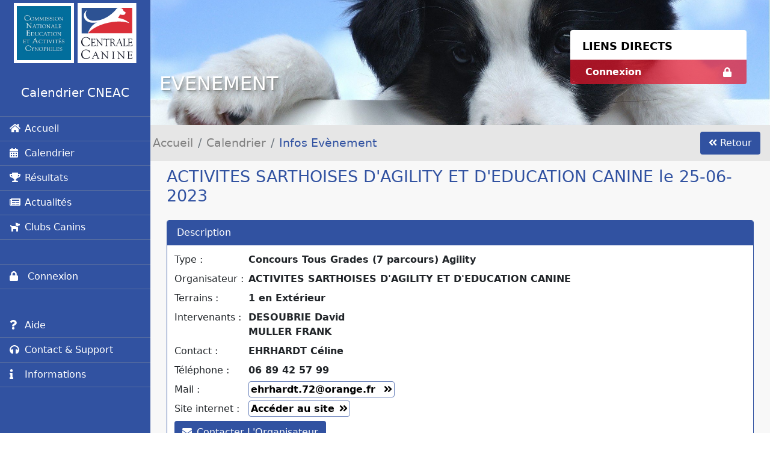

--- FILE ---
content_type: text/html; charset=UTF-8
request_url: http://sportscanins.fr/calendrier/concours_info.php?IdConcours=12393
body_size: 4712
content:

<!DOCTYPE html>
<html lang="fr">

<head>
    <meta charset="utf-8">
    <title>Calendrier CNEAC</title>
    <meta http-equiv="X-UA-Compatible" content="IE=edge">
	<meta http-equiv="pragma" content="no-cache" /> <!-- else css don't refresh -->
    <meta name="viewport" content="width=device-width, initial-scale=1.0, maximum-scale=1.0, user-scalable=no">
    <meta name="description" content="Calendrier évenement CNEAC et résultats">
    <meta name="author" content="Gaël Le Guerroué">
    <meta name="keywords" content="éducation canine, chiens, agility, hooper, dog dancing, cani-cross, attelage, cneac">
    <meta name="apple-mobile-web-app-capable" content="yes">
    <meta name="mobile-web-app-capable" content="yes">
    <meta name="apple-mobile-web-app-status-bar-style" content="white">
    <meta name="format-detection" content="telephone=no">
    <meta name="HandheldFriendly" content="true">
    <link rel="apple-touch-icon" href="scc.png">
    <link rel="apple-touch-startup-image" href="scc.png">
    <meta name="apple-mobile-web-app-title" content="Calendrier CNEAC">
    
    <link rel="shortcut icon" href="favicon.ico">
    <link rel="icon" href="favicon.ico" />
    <link rel="manifest" href="manifest.json">

    <link href="ProgescoHL/css/bootstrap.min.css" rel="stylesheet">
    <link href="ProgescoHL/css/all.min.css" rel="stylesheet">
    <link href="ProgescoHL/webfonts/Proxima.css" rel="stylesheet">
    
    <link href="ressources/jquery-confirm.min.css" rel="stylesheet">
    <link href="ProgescoHL/css/stylecneac.css" rel="stylesheet"> <!--modifier id pour forcer le rechargement des caches-->
    <link href="ProgescoHL/css/print.css" rel="stylesheet">

    <script src="clubs/svg.min.js"></script>
    <script src="clubs/svg.panzoom.js"></script>
    <script src="ProgescoHL/scripts/jquery.js"></script>
    <script src="ProgescoHL/scripts/all.min.js"></script>
    <script src="ProgescoHL/scripts/bootstrap.bundle.min.js"></script>
    <script src="ProgescoHL/scripts/sortable.min.js"></script>
    <script src="ProgescoHL/scripts/jquery-sortable.js"></script>
    <script src="ProgescoHL/scripts/jsPDF.js"></script>
    <script src="ProgescoHL/scripts/jsPDFTable.js" type="text/javascript"></script>

    <script src="ressources/jquery-confirm.min.js"></script>
    
    <script src="ProgescoHL/scripts/scriptcneac.js"></script>


</head>



<body >
    <script>
        document.addEventListener("DOMContentLoaded", function(event) {
            var scrollpos = 0;
            ;
            if (scrollpos) window.scrollTo({
                top: scrollpos,
                left: 0,
                behavior: 'auto'
            });
            console.log('scroolll');
        });
    </script>

    
    
        
    <div id="menu_gauche" class="border-right">
        <div class="">
            <ul class="menu_principal nav nav-dividers ">
                <li class="navbar-brand d-flex justify-content-evenly w-100">
                    <a href="index.php">
                        <span style="background-color: white;height: 100px;padding: 5px;display: inline-block;">
                            <img style="width: 90px;height: 90px;" src="ProgescoHL/ressources/cneac.jpg" />
                        </span>
                        <img src="ProgescoHL/ressources/logo-central.min.svg" />
                    </a>
                </li>
                <li class="navbar-brand border-bottom  text-center mt-4 pb-4 w-100">
                    <div>Calendrier CNEAC</div>
                </li>


                <li class="nav-item border-bottom  w-100 p_internet"> <a class="nav-link pl-4" href="index.php"><span><i class="fa fa-home me-2"></i></span>Accueil</a></li>
                <li class="nav-item border-bottom  w-100 p_internet"> <a class="nav-link pl-4" href="carte_calendrier.php"><span><i class="fa fa-calendar-alt mr-2"></i></span>Calendrier</a></li>
                <li class="nav-item border-bottom  w-100 p_internet"> <a class="nav-link pl-4" href="menu_resultats.php"><span><i class="fa fa-trophy mr-2"></i></span>Résultats</a></li>
                <li class="nav-item border-bottom  w-100 p_internet"> <a class="nav-link pl-4" href="actualites.php"><span><i class="fa fa-newspaper mr-2"></i></span>Actualités</a></li>
                <li class="nav-item border-bottom  w-100 p_internet"> <a class="nav-link pl-4" href="listeclubs.php"><span><i class="fa fa-dog mr-2"></i></span>Clubs Canins</a></li>
            </ul>

            <ul class="nav nav-dividers border-top">
          
                <li class="nav-item border-bottom  w-100 p_internet"> <a class="nav-link pl-4" href="mon_espace_cneac.php"><span><i class="fa fa-lock mr-2"></i></span> Connexion</a></li>
                                
                

            </ul>

            <ul class="nav ">
                <li class="nav-item border-bottom  w-100 p_internet"> <a class="nav-link pl-4" href="aide.php"><span><i class="fa fa-question mr-2"></i></span>Aide</a></li>
                <li class="nav-item border-bottom  w-100 p_internet"> <a class="nav-link pl-4" href="page_contactetsupport.php"><span><i class="fa fa-headphones mr-2"></i></span>Contact & Support</a></li>
                <li class="nav-item border-bottom  w-100 p_internet"> <a class="nav-link pl-4" href="informations.php"><span><i class="fa fa-info mr-2"></i></span>Informations</a></li>
            </ul>
        </div>
    </div>

    <div id="wrapper" class="container-fluid1 " style=" padding-top : 120px ">
        <div class="menu-mobile d-lg-none d-flex">
            <span id="bmenuprincipal" class="btn">
                <i class=" fa fa-bars" style="margin-top: 2px;"></i>
            </span>
            <div class="menu-mobile-logo d-inline-block">
                <img src="ProgescoHL/ressources/cneac.jpg" alt="Logo CNEAC">
                <img src="ProgescoHL/ressources/logo-central.min.svg" onerror=" this.onerror = null; this.src = 'ProgescoHL/ressources/scc.jpg'; " alt="Logo SCC">


            </div>
            <span id="buser" class="btn">
                <i class=" fa fa-user" style="margin-top: 2px;"></i>
            </span>

        </div>
        <div class="entete  d-none d-xl-block">
            <div class="fondentete">

            </div>
            <div class="entetedetail">
                <div class="row">
                    <div class="col-sm-12 col-md-8 col-lg-6 divtitre">
                        <h1 class="titrepage long-text-shadow">
                            Evenement                        </h1>

                    </div>
                    <div class="col-sm-12 col-md-4 offset-lg-2 offset-sm-0 d-none d-md-none d-lg-block">
                        <ul class="menu_droite me-4">
                            <li>
                                <h3>liens directs</h3>
                            </li>
                            <li>
                                <a id="monespacecneac" href="mon_espace_cneac.php" class="d-flex fw-bold"><span>Connexion</span> <i class="fa fa-lock ms-auto"></i></a>

                            </li>
                                                    </ul>
                    </div>
                </div>

            </div>
        </div>
                    <div id="breadcrumps">
            </div>
                <div class="contenu background-container">

            
            



<div class='container'>

    <h1 class='mb-4'>
        ACTIVITES SARTHOISES D'AGILITY ET D'EDUCATION CANINE le 25-06-2023            </h1>


    <div class="card cardbleu">
        <div class="card-header">
            Description
        </div>

        <div class="card-body">
            <table class="table table-borderless table-sm" width="100%" class="Tableau">

                <tr>
                    <td nowrap="nowrap" style="width: 1%;">Type :</td>
                    <td class="fw-bold">Concours Tous Grades (7 parcours) Agility</td>
                                    </tr>
                <tr>
                    <td nowrap="nowrap">Organisateur : </td>
                    <td class="fw-bold">ACTIVITES SARTHOISES D'AGILITY ET D'EDUCATION CANINE</td>
                </tr>
                <tr>
                    <td nowrap="nowrap">Terrains :</td>
                    <td class="fw-bold">1 en Extérieur</td>
                </tr>
                <tr>
                    <td nowrap="nowrap">Intervenants :</td>
                    <td class="fw-bold">
                                                                            DESOUBRIE David                            <!--()--><br>
                                                    MULLER FRANK                            <!--()--><br>
                                            </td>
                </tr>
                <tr>
                    <td nowrap="nowrap">Contact : </td>
                    <td class="fw-bold">EHRHARDT Céline</td>
                </tr>
                <tr>
                    <td nowrap="nowrap">T&eacute;l&eacute;phone : <br /></td>
                    <td class="fw-bold">06 89 42 57 99</td>
                </tr>
                <tr>
                    <td nowrap="nowrap">Mail :</td>
                    <td class="fw-bold">
                                                    <a class='lienbleu2' href="mailto:ehrhardt.72@orange.fr">
                                ehrhardt.72@orange.fr                            </a>
                                            </td>
                </tr>
                <tr>
                    <td nowrap="nowrap">Site internet :</td>
                    <td class="fw-bold">                            <a href="https://www.facebook.com/groups/asaec" target="_blank">
                                <span class='lienbleu2'> Accéder au site</span>
                            </a>
                                            </td>
                </tr>

                
                <tr>
                    <td colspan="2" nowrap="nowrap">
                        <a class="btn bleuscc" href="contacter_organisateur.php?IdConcours=12393"><i class='fa fa-envelope me-2'></i>Contacter L'Organisateur</a>
                    </td>

                </tr>

            </table>
        </div>
    </div>

    <div class='card cardbleu mt-4'>
        <div class="card-header">
            Informations
        </div>

        <div class="card-body">
            <TABLE class="table  table-borderless table-sm" width="100%">

                <TR>
                    <TD>
                        Pour venir au club tapez sur waze  "  asaec france  "<br />
Bar et Restauration sur place Saucisses frites Galettes et crêpes<br />
Repas samedi soir Paella (places limitées)<br />
<br />
Prévenir si vous venez en camping car, attention il faudra rapporter vos poubelles et verres non consommés au bar.<br />
tarif camping car sans électricité 3€ jour   , avec électricité 10€ jour (places limitées)<br />
attention ! <br />
une fois votre inscription validée , vous avez 8 jours pour régler <br />
aucun remboursement ne sera effectué à partir du 1er juin <br />
merci de votre compréhension                     </TD>
                </TR>
            </TABLE>
        </div>
    </div>


    <div class='card cardbleu mt-4'>
        <div class="card-header">
            Engagements
        </div>

        <div class="card-body">

            <TABLE width="100%" class="table table-borderless table-sm">

                <TR>
                    <TD>
                        
                            <div class='mb-3'> Montant de l'engagement : <span class='fw-bold mb-3'>16.00 € </span></div>                        <div>Modes de paiement acceptés :</div>
                        <div class='mb-3 fw-bold'>
                            <div>   - Carte Bancaire</div>                        </div>
                        <div class='mb-3'>
                              
  <div class="barreVide" title="">
    <div class="barreGrise" style=" visibility:visible "></div>
    <div class="barreVerte" style="clip:rect(0px, 0px, auto, 0px)"></div>
    <div class="barreRouge" style="clip:rect(0px, 0px, auto, 0px)"></div>
    <div class="barreTexte">101</div>
  </div>                            Les incriptions en ligne sont closes depuis le 25-06-2023                        </div>
                                                    <form method="post" action="engagements_concurrent_liste.php" style="display:inline-block">
                                <input type="hidden" name="IdConcours" value="12393" />
                                <input type="submit" value="Liste des concurrents" class="boutonMenu" />
                            </form>
                        
                    </TD>
                    </TD>
                </TR>
            </TABLE>
        </div>
    </div>



    <div class='card cardbleu mt-4'>
        <div class="card-header">
            Documents 
        </div>

        <div class="card-body">

            <TABLE width="100%" class="table table-borderless table-sm">

                <TR>
                    <TD>


                                                    <form class='mb-2' method="post" action="fichiers_joints/12393-FichierInvitation du .pdf" style="display:inline-block" target="_blank">
                                <button type="submit" class='btn bleuscc'><i class='fa fa-map'></i> Invitation</button>
                            </form>
                        
                                                    <form class='mb-2' method="post" action="fichiers_joints/12393-FichierInscrits du .pdf" style="display:inline-block" target="_blank">

                                <button type="submit" class='btn bleuscc'><i class='fa fa-edit'></i> Inscriptions</button>
                            </form>
                                                    <form class='mb-2' method="post" action="engagements_concurrent_liste.php" style="display:inline-block">
                                <input type="hidden" name="IdConcours" value="12393" />
                                <button type="submit" class='btn bleuscc'><i class='fa fa-list'></i> Liste des
                                    concurrents</button>
                            </form>
                        
                                                    <form class='mb-2' method="post" action="fichiers_joints/12393-FichierProgramme du .pdf" style="display:inline-block" target="_blank">

                                <button type="submit" class='btn bleuscc'><i class='fa fa-columns'></i> Programme</button>
                            </form>
                        
                        
                        
                                                    <form class='mb-2' method="get" action="preparer_dossards_imp.php" target="_blank" style="display:inline-block">
                                <input type="hidden" name="IdConcours" value="12393" />

                                <button type="submit" class='btn bleuscc'><i class='fa fa-sort-numeric-down'></i>
                                    Dossards</button>
                            </form>
                                                    <form class='mb-2' method="get" action="preparer_odp_imp_condense.php" target="_blank" style="display:inline-block">
                                <input type="hidden" name="IdConcours" value="12393" />

                                <button type="submit" class='btn bleuscc'><i class='fa fa-list-ol'></i> Ordres de
                                    passage</button>
                            </form>
                        

                        
                                                    <form class='mb-2' method="get" action="resultats_direct.php" style="display:inline-block">
                                <input type="hidden" name="IdConcours" value="12393" />

                                <button type="submit" class='btn bleuscc'><i class='fa fa-video'></i> Résultats en
                                    direct</button>
                            </form>
                        
                        
                    </td>
                </tr>
            </table>
        </div>
    </div>


    <div class='card cardbleu mt-4 mb-4'>
        <div class="card-header">
            Acc&egrave;s
        </div>

        <div class="card-body">

            <div class="card-body">

                <TABLE width="100%" class="table table-borderless table-sm">

                    <tr>
                        <td>

                            
                            <input type="button" value='Y aller !' class="mb-2" onclick="parent.open('http://maps.google.com/?daddr=0.000000,0.000000(ACTIVITES SARTHOISES D'AGILITY ET D'EDUCATION CANINE)');">

                            <div class="mb-2">
                                Adresse :
                                 16 route du Lude, 72220                                    ST OUEN EN BELIN                                                            </div>
                            <div class="mb-2">
                                Coordonnées GPS : 0.000000 , 0.000000                            </div>

                            <iframe width="100%" height="443" frameborder="0" scrolling="no" marginheight="0" marginwidth="0" src="https://maps.google.com/maps?width=100%25&amp;height=600&amp;hl=fr&amp;q=0.000000,0.000000&amp;t=&amp;z=17&amp;ie=UTF8&amp;iwloc=B&amp;output=embed"></iframe>

                            <!--
                            <iframe
                                frameborder="0" 
                                scrolling="no" 
                                marginheight="0" 
                                marginwidth="0"
                                width="100%" 
                                height="443" 
                                src="https://maps.google.com/maps
                            ?hl=fr
                            &q=0.000000 0.000000 
                            &ie=UTF8
                            &t=k
                            &z=18
                            &iwloc=B
                            &output=embed
                            ">
                            </iframe>
                            -->
                        </td>
                    </tr>
                </table>
            </div>
        </div>
    </div>
        </div>
        <div class="footer container-fluid mt-4">
            
                <div class="row">
                    <div class="col-sm-4 mb-2">
                        GT Informatique et Licences<br>
                        
                    </div>
                    <div class="col-sm-4">
                        <a href="nouscontacter.php" class="lienbleu2 lienblanc">Contacter le GTIL</a>
                    </div>
                </div>

           
        </div>
        <div class="partenaires container-fluid">
            <p>partenaires</p>
            <div class="d-flex  flex-wrap logopartenaires">
                <div>
                    <a href="http://activites-canines.com/" target="_blank">

                        <img src="ProgescoHL/ressources/cneac.jpg" alt=""></a>
                </div>
                <div>
                    <a href="https://www.centrale-canine.fr/" target="_blank">

                        <img src="ProgescoHL/ressources/logo-central.min.svg" alt=""></a>
                </div>
                <div>
                    <a href="http://www.fci.be/fr/" target="_blank">

                        <img src="ProgescoHL/ressources/fci.png" alt=""></a>
                </div>
            </div>
        </div>
        <div class="footersite background-container">
            <span>© Société Centrale Canine - CNEAC</span>
            <span class="float-right">GT Informatique & Licence</span>
        </div>
    </div>
    </div>

    <script>
        $('.titrepage').text("Evenement ");
        console.log("yes titre page");
        
        $('#breadcrumps').html(" <div class='d-flex align-items-center h-100'><nav aria-label='breadcrumb'><ol class='breadcrumb ms-1'><li class='breadcrumb-item'><a href='index.php'>Accueil</a></li><li class='breadcrumb-item'><a href='calendrier.php'>Calendrier</a></li><li class='breadcrumb-item active' aria-current='page'>Infos Evènement</li>   </ol></nav><a id='btnbcreturn'  class='btn nooverlay bleuscc ms-auto me-1  me-md-3' onclick='(function(e){history.back();e.stopPropagation();})(arguments[0])'><i class='fa fa-angle-double-left'></i> <span class='ml-2'> Retour</span></a></div> ");
    </script>
</body>

</html>



--- FILE ---
content_type: text/css
request_url: http://sportscanins.fr/calendrier/ProgescoHL/css/stylecneac.css
body_size: 29429
content:
*,
*::before,
*::after {
    box-sizing: border-box;
}

input[type="button"],
input[type="submit"] {
    -webkit-appearance: none;
    -moz-appearance: none;
    appearance: none;
    border-radius: 0;
}

html {
    /* font-family: sans-serif;*/
    line-height: 1.15;
    -webkit-text-size-adjust: 100%;
    -webkit-tap-highlight-color: rgba(0, 0, 0, 0);
    /*overscroll-behavior: none; */
    width: 100%;
    overflow: auto;
}

body {
    margin: 0;
    /*font-family: "ProximaNovaRegular";*/
    font-size: 1rem;
    font-weight: 400;
    line-height: 1.5;
    color: #242425;
    background-color: white;
    margin: 0;
    padding: 0;
    overflow-x: hidden;
    width: 100%;
    height: 100%;
    overflow: auto;
}


/* permet d'utiliser hide et show de jquery !!! */

.d-flex[style*="display:none"],
.d-flex[style*="display: none"] {
    display: none !important;
}

a {
    text-decoration: none;
    color: black;
}

a:hover {
    text-decoration: none;
}

select:required:invalid {
    color: gray;
}

option[value=""][disabled] {
    display: none;
}

option {
    color: black;
}

.inputfile {
    width: 0.1px;
    height: 0.1px;
    opacity: 0;
    overflow: hidden;
    position: absolute;
    z-index: -1;
}

.inputfile+label * {
    pointer-events: none;
}

#breadcrumps {
    z-index: 1;
    box-sizing: border-box;
    position: relative;
    background-color: rgba(230, 230, 230, 1);
    overflow: hidden;
    margin: 0;
    transition: margin 200ms ease;
    -o-transition: margin 200ms ease;
    -ms-transition: margin 200ms ease;
    -moz-transition: margin 200ms ease;
    -webkit-transition: margin 200ms ease;
    height: 60px;
}

#btnbcreturn {
    max-height: 38px;
    min-width: 100px;
}

#breadcrumps .breadcrumb {
    background-color: inherit;
    margin: 0;
    font-size: 1.2rem;
    max-height: 60px;
}

#breadcrumps .breadcrumb-item a {
    color: gray;
}

#breadcrumps .breadcrumb-item a:hover,
#breadcrumps .breadcrumb-item a:active {
    color: rgba(229, 21, 43, 1);
}

.breadcrumb-item.active {
    color: rgba(49, 82, 161, 1);
}

.btncollapse .fa-chevron-down {
    transition: 0.3s transform ease-in-out;
}

.btncollapse.collapsed .fa-chevron-down {
    transform: rotate(90deg);
}

.navbar-collapse.in {
    display: block !important;
}

.lienbleu {
    color: rgba(49, 82, 161, 1);
    text-decoration: none;
    font-weight: bold;
    transition: color 200ms ease;
    -o-transition: color 200ms ease;
    -ms-transition: color 200ms ease;
    -moz-transition: color 200ms ease;
    -webkit-transition: color 200ms ease;
    cursor: pointer;
}

.lienbleu:hover {
    text-decoration: none;
    color: rgba(229, 21, 43, 1);
}

.lienbleu2 {
    background-color: transparent;
    border: 1px solid rgba(49, 82, 161, 0.7);
    color: black;
    text-decoration: none;
    padding: 3px;
    border-radius: 4px;
    transition: background-color 200ms ease;
    -o-transition: background-color 200ms ease;
    -ms-transition: background-color 200ms ease;
    -moz-transition: background-color 200ms ease;
    -webkit-transition: background-color 200ms ease;
}

.lienblanc {
    background-color: transparent;
    border: 1px solid white;
    color: white;
}

.lienbleu2:hover {
    text-decoration: none;
    background-color: rgba(229, 21, 43, 1);
    color: white;
    border-color: rgba(229, 21, 43, 1);
}

.lienbleu2 span {
    margin-right: 0rem;
}

@keyframes movelinkicone {
    0% {
        margin-right: 0rem;
    }
    50% {
        margin-right: 0.2rem;
    }
    100% {
        margin-right: 0rem;
    }
}

.fs-7 {
    font-size: 0.8rem;
}

.lienbleu2:hover span {
    margin-right: 0;
    -moz-animation-duration: 0.5s;
    -webkit-animation-duration: 0.5s;
    animation-duration: 0.5s;
    animation-name: movelinkicone;
}

input[type="button"],
input[type="submit"] {
    background-color: rgba(49, 82, 161, 1);
    color: white;
    transition: background-color 200ms ease;
    -o-transition: background-color 200ms ease;
    -ms-transition: background-color 200ms ease;
    -moz-transition: background-color 200ms ease;
    -webkit-transition: background-color 200ms ease;
    display: inline-block;
    font-weight: 400;
    text-align: center;
    /*vertical-align: middle;*/
    -webkit-user-select: none;
    -moz-user-select: none;
    -ms-user-select: none;
    user-select: none;
    -webkit-appearance: none !important;
    -moz-appearance: none !important;
    appearance: none !important;
    border: 1px solid transparent;
    padding: 0.375rem 0.75rem;
    line-height: 1.5;
    border-radius: 0.25rem;
    transition: color 0.15s ease-in-out, background-color 0.15s ease-in-out, border-color 0.15s ease-in-out, box-shadow 0.15s ease-in-out;
}

input[type="button"]:disabled,
input[type="submit"]:disabled {
    pointer-events: none;
    color: #A6A6A6!important;
}

input[type="button"]:hover,
input[type="submit"]:hover {
    color: white;
    background-color: rgba(229, 21, 43, 1);
    border-color: rgba(229, 21, 43, 1);
}

input[type="button"]:focus,
input[type="submit"]:focus {
    outline: none;
    transform: scale(1.05);
}

.mt-6 {
    margin-top: 6rem !important;
}

.bleuscc {
    background-color: rgba(49, 82, 161, 1);
    color: white;
}

.selectifscc {
    background-color: rgb(7, 29, 80);
    color: white;
}

.blancscc {
    background-color: white;
}

.vert {
    background-color: #32cd32;
    color: white;
}

.fontbleuscc {
    color: rgba(49, 82, 161, 1);
}

.fontrougescc {
    color: rgba(229, 21, 43, 1);
}

.fontverte {
    color: #32cd32;
}

.fontjaune {
    color: #fbff2a!important;
}

.btn {
    transition: background-color 200ms ease;
    -o-transition: background-color 200ms ease;
    -ms-transition: background-color 200ms ease;
    -moz-transition: background-color 200ms ease;
    -webkit-transition: background-color 200ms ease;
}

.btn.bleuscc {
    color: white;
}

.btn.bleuscc:hover {
    color: white;
    background-color: rgba(229, 21, 43, 1);
}

.btn.bleuscc:focus {
    border: none !important;
}

.btn-outline-bleuscc {
    color: rgba(49, 82, 161, 1);
    border-color: rgba(49, 82, 161, 1);
    border-top: 1px solid rgba(49, 82, 161, 1)!important;
}

.btn-outline-bleuscc.active {
    color: rgba(229, 21, 43, 1);
    border-color: rgba(49, 82, 161, 1);
    font-weight: bold;
}

.btn-outline-bleuscc:hover {
    color: white;
    background-color: rgba(229, 21, 43, 1);
}

#btnMotDePasse {
    line-height: 1rem;
    margin-bottom: 0;
    height: 2.5rem;
}

.rougescc {
    background-color: rgba(229, 21, 43, 1);
    color: white;
}

.accordion-button {
    padding: 0.5rem 0.6rem;
}

#menu_gauche {
    display: block;
    width: 250px;
    position: fixed;
    top: 0;
    bottom: 0;
    left: 0;
    z-index: 1;
    padding: 0;
    overflow: scroll;
    background-color: rgba(49, 82, 161, 1);
    color: white;
}

.menu_principal img {
    height: 100px;
    max-height: 100px;
}

#menu_gauche .navbar-brand {
    margin-right: 0;
}

#menu_gauche .nav-item,
#menu_gauche .navbar-brand,
#menu_gauche .nav.nav-dividers {
    border-color: rgb(91, 112, 160) !important;
}

#menu_gauche .nav-item a span {
    width: 25px;
    display: inline-block;
}

#menu_gauche .nav-item a {
    color: white;
    text-decoration: none;
    background-color: transparent;
}

#menu_gauche .nav .nav-item:hover {
    background-color: rgba(229, 21, 43, 1);
}

#menu_gauche .nav.nav-dividers {
    margin-bottom: 40px;
}

#wrapper {
    position: relative;
    z-index: 1;
    overflow-x: hidden;
    padding-top: 60px;
    transition: padding 200ms ease;
    -o-transition: padding 200ms ease;
    -ms-transition: padding 200ms ease;
    -moz-transition: padding 200ms ease;
    -webkit-transition: padding 200ms ease;
    left: 0;
    height: 100%;
    background-color: white;
    /*overscroll-behavior: none;*/
}

#bmenuprincipal,
#buser {
    color: white;
    font-size: 35px;
    line-height: 35px;
    font-weight: bold;
    padding: 5px;
    margin: 5px;
    cursor: pointer;
}

@media (hover: hover) {
    #bmenuprincipal:hover {
        background-color: rgba(229, 21, 43, 1);
    }
}

.justify-content-evenly {
    justify-content: space-evenly;
}

.menu-mobile {
    display: block;
    background-color: rgba(49, 82, 161, 1);
    color: white;
    z-index: 1;
    position: fixed;
    top: 0;
    left: 0;
    padding: 0;
    height: 60px;
    width: 100%;
    transition: top 200ms ease;
    -o-transition: top 200ms ease;
    -ms-transition: top 200ms ease;
    -moz-transition: top 200ms ease;
    -webkit-transition: top 200ms ease;
}

.menu-mobile-logo {
    position: relative;
    width: 120px;
    margin: 0 auto;
    height: 60px;
    padding: 5px;
    text-align: center;
}

.menu-mobile img {
    height: 100%;
}

.background-container {
    position: relative;
    width: 100%;
    margin-left: 0;
    margin-right: 0;
    padding-left: 0;
    padding-right: 0;
    padding-top: 10px;
    padding-bottom: 0px;
    box-sizing: border-box;
}

.entete {
    min-height: 200px;
    width: 100%;
    margin: 0;
    padding: 20px 15px 30px;
    padding-bottom: 10px;
    /*60 */
    padding-top: 10px;
    position: relative;
    box-sizing: border-box;
    background-color: white;
}

.entetedetail {
    position: relative;
    margin-left: auto;
    margin-right: auto;
    transition: width 200ms;
    -o-transition: width 200ms;
    -ms-transition: width 200ms;
    -moz-transition: width 200ms;
    -webkit-transition: width 200ms;
    max-width: 1587px;
}

.divtitre {
    margin-bottom: 20px;
}

.titrepage {
    margin-top: 70px;
    font-size: 32px;
    font-size: 2rem;
    margin-bottom: 20px;
    text-transform: uppercase;
    color: white;
}

.fondentete {
    z-index: 0;
    position: absolute;
    top: 0;
    left: 0;
    right: 0;
    bottom: 0;
    width: 100%;
    height: 100%;
    background: no-repeat center/100% url(../ressources/fondentette.jpg);
}

.long-text-shadow {
    text-shadow: 1px 1px 1px rgba(24, 23, 12, 0.2), 3px 3px 3px rgba(24, 23, 12, 0.16), 5px 5px 5px rgba(24, 23, 12, 0.12), 7px 7px 7px rgba(24, 23, 12, 0.08), 9px 9px 9px rgba(24, 23, 12, 0.04), 11px 11px 11px rgba(24, 23, 12, 0.02) !important;
}

ul.menu_droite {
    list-style: none;
    margin: 0 0 20px;
    padding: 0;
    border-radius: 4px;
    overflow: hidden;
}

ul.menu_droite li {
    margin: 0;
    padding: 0;
}

ul.menu_droite li:first-child {
    background-color: #fff;
    padding: 0;
}

ul.menu_droite li:first-child h3 {
    padding: 16px 20px 12px;
    margin: 0;
    color: black;
    text-transform: uppercase;
    font-weight: 600;
    font-size: 18px;
}

ul.menu_droite li a {
    display: block;
    position: relative;
    width: 100%;
    background-color: rgba(229, 21, 43, 0.7);
    padding: 12px 25px;
    color: #fff;
    border-top: 1px solid rgba(255, 255, 255, 0.4);
    font-size: 16px;
    font-size: 1rem;
    line-height: 1rem;
    font-weight: 100;
    transition: background-color 200ms ease;
    -o-transition: background-color 200ms ease;
    -ms-transition: background-color 200ms ease;
    -moz-transition: background-color 200ms ease;
    -webkit-transition: background-color 200ms ease;
}

ul.menu_droite li a:hover {
    background-color: rgba(49, 82, 161, 1);
    color: white;
    text-decoration: none;
}

.contenu {
    background-color: #f8f8f8;
    min-height: 400px;
    padding-left: 15px;
    padding-right: 15px;
}

.footer {
    padding-top: 50px;
    padding-bottom: 40px;
    color: white;
    background-color: rgb(40, 77, 165);
}

.partenaires {
    background-color: rgb(23, 57, 134);
    padding-top: 30px;
    color: white;
    padding-bottom: 40px;
}

.footersite {
    background-color: rgb(40, 77, 165);
    font-size: 12px;
    color: white;
    padding-bottom: 5px;
    padding-top: 5px;
}

.tuile {
    position: relative;
    margin-top: 20px;
    transition: all 300ms;
    -o-transition: all 300ms;
    -ms-transition: all 300ms;
    -moz-transition: all 300ms;
    -webkit-transition: all 300ms;
    padding: 0;
    min-height: 50px;
    max-height: 250px;
    height: 100%;
}

.tuile a,
.tuile form {
    position: relative;
    height: 100%;
    width: calc(100%-30px);
    padding: 0;
    margin: 0 10px 0 10px;
    background-color: white;
    border-radius: 8px;
    box-shadow: 0 6px 15px -3px rgba(0, 0, 0, 0.51);
    overflow: hidden;
    transition: background-color 0.5s ease;
    -o-transition: background-color 0.5s ease;
    -ms-transition: background-color 0.5s ease;
    -moz-transition: background-color 0.5s ease;
    -webkit-transition: background-color 0.5s ease;
    color: rgba(49, 82, 161, 1);
    word-break: break-word;
}

.tuile h2,
.tuile h3 {
    font-weight: bold;
    padding: 10px;
    font-size: 1.5rem;
    line-height: 1.2;
}

.tuile .btntuile {
    font-size: 2.5rem;
    line-height: 2.5rem;
    margin-bottom: 15px;
}

.tuile a:hover,
.tuile form:hover {
    background-color: rgba(49, 82, 161, 1);
    color: white;
    text-decoration: none;
}

.tuile a:hover .btntuile,
.tuile form:hover .btntuile {
    background-color: rgba(229, 21, 43, 1);
    border-color: rgba(229, 21, 43, 1);
    animation-duration: 0.5s;
    animation-name: moverightleft;
}

@keyframes moverightleft {
    0% {
        margin-left: 0;
    }
    50% {
        margin-left: 20px;
    }
    100% {
        margin-left: 0;
    }
}

.btntuile {
    width: 4rem;
    height: 4rem;
    padding: 0;
    border-radius: 1000px !important;
    -o-border-radius: 1000px !important;
    -ms-border-radius: 1000px !important;
    -moz-border-radius: 1000px !important;
    -webkit-border-radius: 1000px !important;
    background-color: rgba(49, 82, 161, 1);
    border-color: rgba(49, 82, 161, 1);
    border-style: solid;
    color: white;
    font-weight: bold;
    margin-top: auto;
}

.ribbon {
    z-index: 20;
    position: absolute;
    /* 1 */
    bottom: 0;
    /* 1 */
    left: 0;
    /* 1 */
    padding: 0 2em;
    /* 2 */
    text-align: center;
    /* 3 */
    transform: translateY(100%) rotate(90deg) translateX(-70.71067811865476%) rotate(-45deg);
    /* 4 */
    transform-origin: top left;
    /* 4 */
    background-color: rgba(49, 82, 161, 1);
    color: white;
    box-shadow: 0 0 4px rgba(0, 0, 0, 0.5);
}

.tuile form:hover .ribbon {
    background-color: rgba(229, 21, 43, 1);
    color: white;
}

.ribbon.disabled,
.tuile form:hover .ribbon.disabled {
    background-color: grey;
    color: black;
}

.nav-pills .nav-link {
    border: 1px solid rgba(49, 82, 161, 1);
    padding: 3px 10px;
    margin: 2px;
    text-align: center;
}

.nav-pills .nav-link.active {
    background-color: rgba(49, 82, 161, 1);
    border-color: rgba(49, 82, 161, 1);
    color: white;
}

#onglets .nav-item {
    max-width: 135px;
}

#onglets .nav-link {
    min-height: 57px;
}

.logopartenaires img {
    height: 77px;
    max-width: 100%;
    vertical-align: middle;
    border: 0;
    margin: 5px 10px;
}

#pageconstruction {
    margin-left: auto;
    margin-right: auto;
    width: 80%;
    font-size: 25vmin;
    color: rgba(229, 21, 43, 1);
}

#canvas_france,
#carte_france {
    position: relative;
    display: block;
    padding: 1px;
    margin-left: auto;
    margin-right: auto;
    border: 1px solid #ddd;
}

#lcidepartement {
    width: 100px;
    flex-grow: 0;
}

#numdep,
#territoriale {
    position: absolute;
    top: 10px;
    left: 10px;
    background-color: rgba(229, 21, 43, 0.5);
    padding: 5px;
}

svg {
    overflow: hidden;
}

#tableclubs tr:hover {
    background-color: rgba(229, 21, 43, 0.8);
    color: white;
}

.cardbleu .card-header {
    background-color: rgba(49, 82, 161, 1);
    /*   #eef0f7;*/
    color: white;
    border-color: rgba(49, 82, 161, 1);
}

.cardbleu .card-body {
    padding: 0.5rem;
}

.cardbleu .table {
    margin-bottom: 0;
}

.cardbleu {
    border-color: rgba(49, 82, 161, 1);
}

.btn-group>.btn-group:not(:first-child)>.btn,
.btn-group>.btn:not(:first-child):not(.dropdown-toggle1) {
    border-left: 1px solid white;
}

.btn-group-vertical>.btn-group-vertical:not(:first-child)>.btn,
.btn-group-vertical>.btn:not(:first-child):not(.dropdown-toggle) {
    border-top: 1px solid white;
}

.filtre label {
    border-color: white !important;
}

.btn-check:active+.bleuscc,
.btn-check:checked+.bleuscc {
    color: #fff;
    background-color: rgba(229, 21, 43, 1);
    border-color: rgba(229, 21, 43, 1);
}

.card-header-tabs {
    background-color: rgba(49, 82, 161, 0.1);
}

.imgperf {
    color: rgba(229, 21, 43, 1);
    font-size: 20px;
}

#overlay {
    position: fixed;
    top: 0;
    left: 0;
    width: 100vw;
    height: 100vh;
    opacity: 0.8;
    background: grey;
    z-index: 5000;
}

#overlay svg {
    font-size: 15vmax;
    width: 15vmax;
    height: 15vmax;
    position: absolute;
    left: calc(50% - 7.5vmax);
    top: calc(50% - 7.5vmax);
    color: rgba(229, 21, 43, 1);
    animation-name: spin;
    animation-duration: 1000ms;
    animation-direction: alternate;
    animation-iteration-count: infinite;
    animation-timing-function: linear;
}

.P2_BCategorieSelect,
.P7_BCategorieSelect {
    width: 64px;
}

@keyframes spin {
    from {
        transform: scale(1);
    }
    to {
        transform: scale(1.5);
    }
}

#imgoverlay {
    height: 200px;
    top: 50%;
    left: 50%;
    position: fixed;
    margin-left: -200px;
    margin-top: -100px;
}

.menumove form {
    border: 5px dashed blue;
}

.menughost form {
    border: 5px dashed rgba(229, 21, 43, 1);
}

.menudrag form {
    border: 5px dashed green;
}


/************** css ancienne version *******************************/

h1 {
    text-align: left;
    margin: 0px;
    padding: 0px;
    color: rgba(49, 82, 161, 1);
    font-size: 1.7em;
}

h2 {
    font-size: 1.5rem;
    padding: 5px;
}

h3 {
    font-size: 1.2rem;
}

h4 {
    font-size: 1rem;
}

td {
    padding-right: 5px;
    padding-left: 5px;
    padding-top: 1px;
    padding-bottom: 1px;
    border-top-style: none;
    border-right-style: none;
    border-bottom-style: none;
    border-left-style: none;
}

.center {
    text-align: center;
}

.centerline {
    text-align: center;
    display: flex;
    flex-direction: column;
    align-items: center;
}

.Tableau {
    background-color: #eef2f7 !important;
    border: 1 !important;
    border-top-width: 0px !important;
    border-right-width: 0px !important;
    border-bottom-width: 0px !important;
    border-left-width: 0px !important;
    font-size: 0.9rem !important;
}

.general input {
    padding: 1px 6px;
}

.Ligne_de_titre {
    background-color: #d0dcea !important;
    color: #014d87 !important;
    padding-top: 7px !important;
    padding-bottom: 7px !important;
    padding-right: 10px !important;
    padding-left: 10px !important;
}

.Ligne_de_tableau {
    padding: 10px !important;
}

.Ligne_de_detail {
    font-size: 10px;
    font-style: italic;
    background-color: rgba(49, 82, 161, 1);
    color: white;
}

.fonce {
    background-color: #dae3ee;
}

.selectionne {
    color: rgba(229, 21, 43, 1);
    font-weight: bolder;
    text-decoration: none;
}


/**** InfoBulle ********************************************************/

span.info {
    position: relative;
    cursor: pointer;
    /* pour faire fonctionner :hover sur le tactile iOS */
}

span.bulle {
    cursor: pointer;
    /* pour faire fonctionner :hover sur le tactile iOS */
    display: none;
    position: absolute;
    margin-top: 5px;
    right: -15px;
    z-index: 99;
    background: #ffffff;
    /*-webkit-border-radius: 10px;
	-moz-border-radius: 10px;
	border-radius: 10px;*/
    padding: 10px;
    white-space: nowrap;
    text-align: left;
    border: solid 1px #333;
}

/* fleche */

span.bulle:after {
    content: "";
    text-align: right;
    position: absolute;
    top: -10px;
    right: 50px;
    width: 0;
    height: 0;
    border-bottom: 10px solid #fff;
    border-left: 10px solid transparent;
    border-right: 10px solid transparent;
}

/* zone invisible autour de la fleche pour ne pas perdre le focus de la souris entre le lien et la bulle */

span.bulle:before {
    content: "";
    position: absolute;
    top: -20px;
    left: 0px;
    width: 100%;
    height: 20px;
    /*background: red;*/
}

/* affichage de la bulle */

span.info:hover span.bulle,
span.bulle:hover {
    display: block;
}

/***********************  Barre de remplissage concours ********************************/

.dropdownvs {
    height: auto;
    max-height: 200px;
    overflow-x: hidden;
}

.barreVide {
    width: 50px;
    height: 15px;
    padding: 1px;
    border-radius: 7px;
    text-align: left;
    display: inline-block;
}

.barreRouge {
    position: absolute;
    border-radius: 7px;
    width: 50px;
    height: 15px;
    /*background-color: #FD321C;*/
    background-color: #ff9218;
}

.barreVerte {
    position: absolute;
    border-radius: 7px;
    width: 50px;
    height: 15px;
    background-color: #50b332;
}

.barreGrise {
    position: absolute;
    border-radius: 7px;
    width: 50px;
    height: 15px;
    background-color: #c8c8c8;
    visibility: hidden;
}

.barreTexte {
    position: absolute;
    width: 50px;
    height: 15px;
    z-index: 10;
    text-align: center;
    font-size: 11px;
    font-weight: bold;
    color: #ffffff;
}


/**** FIN InfoBulle ********************************************************/

.iconer {
    background: #ed001e;
    position: relative;
    display: block;
    width: 80px;
    height: 50px;
    line-height: 50px;
    text-align: center;
    /*border-radius: 50%;*/
    color: white;
    font-size: 18px;
    font-weight: normal;
    transition: 0.5s;
}

.iconer:hover {
    transform: scale(1.2, 1.2);
    transition: 0.5s;
    box-shadow: 0px 0px 10px black;
}

.iconev {
    background: #44a901;
    position: relative;
    display: block;
    width: 80px;
    height: 50px;
    line-height: 50px;
    text-align: center;
    /*border-radius: 50%;*/
    color: white;
    font-size: 18px;
    font-weight: normal;
    transition: 0.5s;
}

.iconev:hover {
    transform: scale(1.2, 1.2);
    transition: 0.5s;
    box-shadow: 0px 0px 10px black;
}

.iconeo {
    background: #ffcc00;
    position: relative;
    display: block;
    width: 80px;
    height: 50px;
    line-height: 50px;
    text-align: center;
    /*border-radius: 50%;*/
    color: white;
    font-size: 18px;
    font-weight: normal;
    transition: 0.5s;
}

.iconeo:hover {
    transform: scale(1.2, 1.2);
    transition: 0.5s;
    box-shadow: 0px 0px 10px black;
}

#tablecalendrier {
    border-collapse: separate;
    border-spacing: 0 5px;
}

#tablecalendrier td,
#tablecalendrier th {
    padding: 0.2rem;
}

#bcalendriertoutvalider input {
    font-size: 0.8rem;
}

.dropdown-menu .dropdown-item:hover {
    background-color: rgba(229, 21, 43, 1);
    color: white;
    transition: 0.2s;
}


/************************ media query *********************************/

@media (min-width: 576px) {}


/* Medium devices (tablets, 768px and up)*/

@media (min-width: 768px) {}


/* Large devices (desktops, 992px and up)*/

@media (min-width: 992px) {
    #menu_gauche {
        width: 250px;
        position: fixed;
        top: 0;
        bottom: 0;
        left: 0;
        z-index: 1000;
        display: block;
        overflow: hidden;
        background-color: rgba(49, 82, 161, 1);
        color: white;
    }
    #wrapper {
        padding-top: 0 !important;
        padding-left: 250px;
        width: 100%;
        transition: padding 200ms ease;
        -o-transition: padding 200ms ease;
        -ms-transition: padding 200ms ease;
        -moz-transition: padding 200ms ease;
        -webkit-transition: padding 200ms ease;
        z-index: 1;
    }
    .entete {
        padding-top: 50px;
        color: black;
    }
}


/* Extra large devices (large desktops, 1200px and up)*/

@media (min-width: 1200px) {
    .tuile {
        min-height: 175px;
    }
}

@media (min-width: 1400px) {}

@media (max-width: 575.98px) {
    #breadcrumps {
        max-height: 50px;
    }
    #breadcrumps .breadcrumb {
        background-color: inherit;
        margin: 0;
        font-size: 0.9rem;
        max-height: 50px;
    }
    .btn {
        font-size: 0.8rem;
    }
    .footer {
        padding-top: 20px!important;
        padding-bottom: 20px;
    }
    .tuile h2,
    .tuile h3 {
        font-weight: bold;
        padding: 10px;
        font-size: 1.2rem;
        line-height: 1.1;
    }
    .contenu {
        padding-left: 3px;
        padding-right: 3px;
    }
    body {
        font-size: 0.9rem;
    }
    #onglets .nav-link {
        padding: 2px 2px;
        font-size: 0.7rem !important;
        max-width: 90px;
        line-height: 1;
    }
    #onglets .nav-link {
        min-height: 35px !important;
    }
    .Tableau {
        font-size: 2.3vw !important;
    }
    .iconer,
    .iconeo,
    .iconev {
        width: 40px;
        height: 40px;
        line-height: 40px;
        font-size: 12px;
    }
    td {
        padding: 1px;
    }
    .Ligne_de_titre {
        padding: 1px;
    }
}


/* Small devices (landscape phones, less than 768px) */

@media (max-width: 767.98px) {
    .footer {
        padding-top: 60px;
    }
}


/* Medium devices (tablets, less than 992px) */

@media (max-width: 991.98px) {
    #menu_gauche {
        display: none;
    }
    #breadcrumps {
        position: fixed;
        left: 0;
        top: 60px;
        margin: 0;
        display: block;
        height: 60px;
        width: 100%;
    }
    .general {
        font-size: 12px;
    }
    span.bulle {
        right: -20px;
    }
    /* fleche */
    span.bulle:after {
        right: 10px;
    }
}


/* Large devices (desktops, less than 1200px) */

@media (max-width: 1199.98px) {}


/* X-Large devices (large desktops, less than 1400px)*/

@media (max-width: 1399.98px) {}

.option {
    color: #999;
}

#Table_edition_concours .option td {
    color: #333;
    font-style: italic;
    vertical-align: middle;
}


/* Page saisie des baremes de prix (CTR, CNEAC)*/

.table_bareme_prix {
    width: 100%;
    text-align: center;
}

.table_bareme_prix .categorie {
    width: 100px;
}

.table_bareme_prix .libelle {
    width: 100%;
}

.table_bareme_prix .montant {
    width: 80px;
}


/* Page saisie des r�sultat attelage*/

.saisieResultats th {
    text-align: center;
}

.saisieResultats input {
    font-size: 26px;
    margin: 2px;
}

.saisieResultats div {
    display: flex;
}

.saisieResultats div div {
    display: inline-flex;
    align-items: center;
}

.table_general {
    border: 1px solid rgba(49, 82, 161, 1);
    width: 100%;
    text-align: center;
}

.table_general th,
.table_general td {
    border-left: 1px solid rgba(49, 82, 161, 1);
}

.table_general th {
    border-bottom: 1px solid rgba(49, 82, 161, 1);
    border-top: 1px solid rgba(49, 82, 161, 1);
}

.table_sans_bordure {
    border: 0px;
    width: 100%;
    text-align: center;
}

.table_sans_bordure .left {
    text-align: left;
}

.table_sans_bordure .right {
    text-align: right;
}

.table_centree {
    border: 1px solid rgba(49, 82, 161, 1);
    margin: auto;
}

.alarm {
    color: red;
}
.salmon {
    color: lightsalmon;
}

.alarm ul {
    text-align: left;
}

.success {
    color: green;
}

.warning {
    color: orange;
}

/*Pages performances : mise en �vidence qualificatifs (passage niveau sup, selection gpf, ...*/

.tuilequalif {
    color: white;
    height: 25px;
    width: 40px;
    border-radius: 5px;
    line-height: 25px;
    text-align: center;
}


/*Pages performances : crit�res ok pour qualificatifs (passage niveau sup, selection gpf, ...)*/

.tuilequalifoui {
    background-color: #33cc00;
}


/*Pages performances : crit�res ko pour qualificatifs (passage niveau sup, selection gpf, ...)*/

.tuilequalifnon {
    background-color: #ff3333;
}

input:invalid {
  border: 2px dashed red;
}

input:valid {
  border: 1px solid black;
}

--- FILE ---
content_type: text/javascript
request_url: http://sportscanins.fr/calendrier/ProgescoHL/scripts/jquery-sortable.js
body_size: 1813
content:
(function (factory) {
	"use strict";
	var sortable,
		jq,
		_this = this
	;

	if (typeof define === "function" && define.amd) {
		try {
			define(["sortablejs", "jquery"], function(Sortable, $) {
				sortable = Sortable;
				jq = $;
				checkErrors();
				factory(Sortable, $);
			});
		} catch(err) {
			checkErrors();
		}
		return;
	} else if (typeof exports === 'object') {
		try {
			sortable = require('sortablejs');
			jq = require('jquery');
		} catch(err) { }
	}

	if (typeof jQuery === 'function' || typeof $ === 'function') {
		jq = jQuery || $;
	}

	if (typeof Sortable !== 'undefined') {
		sortable = Sortable;
	}

	function checkErrors() {
		if (!jq) {
			throw new Error('jQuery is required for jquery-sortablejs');
		}

		if (!sortable) {
			throw new Error('SortableJS is required for jquery-sortablejs (https://github.com/SortableJS/Sortable)');
		}
	}
	checkErrors();
	factory(sortable, jq);
})(function (Sortable, $) {
	"use strict";

	$.fn.sortable = function (options) {
		var retVal,
			args = arguments;

		this.each(function () {
			var $el = $(this),
				sortable = $el.data('sortable');

			if (!sortable && (options instanceof Object || !options)) {
				sortable = new Sortable(this, options);
				$el.data('sortable', sortable);
			} else if (sortable) {
				if (options === 'destroy') {
					sortable.destroy();
					$el.removeData('sortable');
				} else if (options === 'widget') {
					retVal = sortable;
				} else if (typeof sortable[options] === 'function') {
					retVal = sortable[options].apply(sortable, [].slice.call(args, 1));
				} else if (options in sortable.options) {
					retVal = sortable.option.apply(sortable, args);
				}
			}
		});

		return (retVal === void 0) ? this : retVal;
	};
});

--- FILE ---
content_type: image/svg+xml
request_url: http://sportscanins.fr/calendrier/ProgescoHL/ressources/logo-central.min.svg
body_size: 6849
content:
<svg id="svg-central-logo" xmlns="http://www.w3.org/2000/svg" viewBox="0 0 112 114"><style>.st0{fill:#fff}.st1{fill:#171a29}.st2{fill:#da2f39}.st3{fill:#2d5293}</style><title>Centrale Canine</title><desc>Centrale Canine Logo.</desc><g id="logo" transform="translate(95)"><path id="Rectangle" class="st0" d="M-95 0H17v114H-95z"/><path id="Fill-1" class="st1" d="M-53.7 75.5l-2.9-3.8s-.3-.4-.4-.4c-.1 0-.1.1-.1.5v8c0 1.8 1.7 1.1 1.7 1.6 0 .1 0 .3-.2.3-.5 0-1-.1-2-.1-.7 0-1.7.1-1.8.1-.2 0-.3-.1-.3-.2 0-.7 1.7.2 1.7-2.6v-7.3c0-4.1-2.4-2.9-2.4-3.7 0-.1.2-.2.3-.2.3 0 .6.1.9.1.3 0 .6-.1.9-.1.2 0 .4.3.5.5l4.1 5 4.6 5.4.2.2s.1-.1.1-.2v-8.2c0-2.6-2.2-1.8-2.2-2.5 0-.1.1-.2.2-.2.6 0 1.2.1 1.8.1.7 0 1.5-.1 2-.1.1 0 .4.1.4.2 0 .5-1.4.2-1.4 1.6v11.4c0 .6 0 .8-.2.8-.1 0-.3-.1-.7-.6l-4.8-5.6"/><path id="Fill-2" class="st1" d="M-41 69.8c0-.7 0-.9-.3-.9h-2.5c-1.2 0-1.3.3-1.6 1.4-.1.2-.1.5-.3.5-.1 0-.2-.1-.2-.2l.2-1.9c0-.2 0-.8.4-.8 1.5 0 2.4.1 5 .1 3.6 0 4.8-.1 5.2-.1.5 0 .5.1.6.6l.1 1.6c0 .2 0 .4-.2.4-.7 0 .3-1.5-1.7-1.5h-2.2c-.9 0-.8-.1-.8 1v10c0 1.7 1.6 1 1.6 1.6 0 .1 0 .2-.2.2-.5 0-1-.1-1.6-.1-2.2 0-2.6.1-2.7.1-.2 0-.2-.1-.2-.3 0-.5 1.5-.3 1.5-1.5V69.8"/><path id="Fill-3" class="st1" d="M-63.3 99.1c-.1.3 0 .4.3.4h3.9c.4 0 .4-.1.3-.4l-1.9-4.7c-.1-.2-.2-.2-.3 0l-2.3 4.7zm5.3 2c-.2-.5-.3-.7-.9-.7h-4.3c-.4 0-.7 0-.9.4l-1.3 2.8c-.1.1-.1.4-.1.7 0 1.4 1.4.8 1.4 1.3 0 .4-.3.3-.5.3-.5 0-1.1-.1-1.6-.1s-1.1.1-1.6.1c-.1 0-.2-.1-.2-.2 0-.4.9-.1 1.4-1.2l4.7-10c1.2-2.5 1.2-2.8 1.5-2.8.2 0 .4.6.4.7l4.1 10.1c.3.7.5 1.6 1 2.2.6.9 1.7.5 1.7 1 0 .2-.1.2-.3.2-.8 0-1.6-.1-2.4-.1-.5 0-1.1.1-1.6.1-.1 0-.4 0-.4-.2 0-.5 1.2-.3 1.2-1 0-.4-.4-1.3-.6-1.9l-.7-1.7z"/><path id="Fill-4" class="st1" d="M-48.2 95.7c0-4.1-2.4-2.9-2.4-3.7 0-.1.2-.2.3-.2.3 0 .6.1.9.1.3 0 .6-.1.9-.1.2 0 .4.3.5.5l9.4 10.4.2.2s.1-.1.1-.2v-8.2c0-2.6-2.2-1.8-2.2-2.5 0-.1.1-.2.2-.2.6 0 1.2.1 1.8.1.7 0 1.5-.1 2-.1.1 0 .2.1.2.2 0 .5-1.2.2-1.2 1.6V105c0 .6 0 .8-.2.8-.1 0-.3-.1-.7-.5l-8.4-9.5s-.3-.4-.4-.4c-.1 0-.1.1-.1.5v8c0 1.8 1.7 1.1 1.7 1.6 0 .1 0 .3-.2.3-.5 0-1-.1-2-.1-.7 0-1.7.1-1.8.1-.2 0-.3-.1-.3-.2 0-.7 1.7.2 1.7-2.6v-7.3"/><path id="Fill-5" class="st1" d="M-27.8 93.6c0-1.4-1.6-1-1.6-1.5 0-.2 0-.2.2-.2.7 0 1.4.1 2.2.1.6 0 1.2-.1 1.8-.1.3 0 .4 0 .4.2 0 .5-1.4 0-1.4 1.5v10.6c0 1.3 1.7.9 1.7 1.5 0 .1-.1.2-.4.2-.5 0-1.3-.1-2.1-.1-1.2 0-1.6.1-1.9.1-.4 0-.4-.1-.4-.3 0-.6 1.5.1 1.5-1.9V93.6"/><path id="Fill-6" class="st1" d="M-17.2 95.7c0-4.1-2.4-2.9-2.4-3.7 0-.1.2-.2.3-.2.3 0 .6.1.9.1.3 0 .6-.1.9-.1.2 0 .4.3.5.5l9.4 10.4.2.2s.1-.1.1-.2v-8.2c0-2.6-2.2-1.8-2.2-2.5 0-.1.1-.2.2-.2.6 0 1.2.1 1.8.1.7 0 1.5-.1 2-.1.1 0 .2.1.2.2 0 .5-1.2.2-1.2 1.6V105c0 .6 0 .8-.2.8-.1 0-.3-.1-.7-.5l-8.4-9.5s-.3-.4-.4-.4c-.1 0-.1.1-.1.5v8c0 1.8 1.7 1.1 1.7 1.6 0 .1 0 .3-.2.3-.5 0-1-.1-2-.1-.7 0-1.7.1-1.8.1-.2 0-.3-.1-.3-.2 0-.7 1.7.2 1.7-2.6v-7.3"/><path id="Fill-7" class="st1" d="M2.9 97.5c0 .7 0 .7.7.7h2.1c2 0 1.5-1.6 2-1.6.2 0 .2.2.2.4v3.6c0 .2-.1.3-.2.3-.6 0 .1-1.7-1.6-1.7H3.2c-.4 0-.4.3-.4.6v3.6c0 1.2-.2 1.6 1.5 1.6 4.5 0 5.2-2 5.5-2 .1 0 .2.2.2.2 0 .7-.5 1.4-1 1.9-.6.7-1.1.7-1.9.7-1.5 0-3-.1-4.5-.1-.8 0-1.6.1-2.4.1-.2 0-.3 0-.3-.2s.2-.2.9-.5c.5-.2.5-.8.5-1.7v-9c0-.9 0-1.8-1.1-2-.2 0-.6-.1-.6-.3 0-.2.1-.2.7-.2 3.7 0 4.7.1 5.6.1.4 0 2.2-.1 2.8-.1.2 0 .2.2.2.4 0 2.2-.3 2.3-.4 2.3-.5 0-.2-.9-.5-1.4-.5-.7-2.5-.6-3.3-.6-1.9 0-1.8-.1-1.8 1.2v3.7"/><path id="Fill-8" class="st1" d="M4.9 80.9c-1.4 0-1.4-.3-1.4-1.6v-3.6c0-.5 0-.6.4-.6h2.3c1.6 0 1 1.7 1.6 1.7.1 0 .2-.1.2-.3v-3.6c0-.2-.1-.4-.2-.4-.5 0 .1 1.6-2 1.6H4.2c-.7 0-.7 0-.7-.7v-3.7c0-1.2 0-1.2 1.3-1.2.8 0 2.8-.1 3.3.6.3.5 0 1.4.5 1.4.1 0 .4-.2.4-2.3 0-.2 0-.4-.2-.4-.6 0-2.4.1-2.8.1-.8 0-1.6-.1-4.9-.1-.6 0-.7.1-.7.2 0 .2.4.3.6.3 1.1.2 1.1 1.1 1.1 2v9c0 .9 0 1.5-.5 1.7-.6.3-.8.3-.9.5 0 .2.1.2.3.2.8 0 1.6-.1 2.4-.1 1.3 0 2.5.1 3.9.1.9 0 1.3 0 1.9-.7.5-.5 1-1.2 1-1.9 0 0 0-.2-.2-.2-.4 0-.9 1.9-5.1 2"/><path id="Fill-9" class="st1" d="M.9 78.9c-.2 0-.7 1.9-4.9 2-1.5 0-1.4-.5-1.4-1.6v-9.5c0-1.7 1.4-1.2 1.4-1.7 0-.2-.1-.3-.4-.3-.3 0-.8.1-1.9.1-1 0-1.6-.1-2-.1-.3 0-.4 0-.4.3 0 .4 1.6.3 1.6 1.3v10c0 .9 0 1.5-.5 1.7-.6.3-.8.3-.9.5 0 .2.1.2.3.2.8 0 1.6-.1 2.4-.1 1.3 0 2.5.1 3.9.1.9 0 1.3 0 1.9-.7.5-.5 1-1.2 1-1.9.1-.1.1-.3-.1-.3"/><path id="Fill-10" class="st1" d="M-14.2 75.4h-3.3c-.3 0-.4-.1-.3-.4l2.1-4.9c0-.1.1-.1.1 0l1.7 4.9c.1.3.1.4-.3.4zm-14.7-.9h-.4c-1 0-1.3 0-1.3-.3v-5c0-.7.2-.7 1-.7h.1c1.9 0 3.3.8 3.3 3.2.1 2.4-1.8 2.8-2.7 2.8zm18.8 6.1c-.5-.7-.7-1.5-1-2.2l-3.7-10.1c-.1-.2-.2-.7-.4-.7-.1 0-.2.3-.4.7C-16.9 71-21 80.4-21 80.4c-.2.4-.5.7-.8.8 0 0-.3.1-.7 0-.4-.2-.9-.6-1.5-1.5l-3.3-5c1.4-.6 2.5-1.9 2.5-3.4 0-3.8-4.3-3.4-4.6-3.4h-.6c-.7 0-1.4.1-2.2.1-1 0-.9-.1-1.3-.1-.2 0-.4.1-.4.2 0 .7 1.7-.1 1.7 1.7v10c0 1.5-1.4 1.2-1.4 1.7 0 .1.1.2.2.2.7 0 1.5-.1 2.2-.1 1.6 0 2.1.1 2.3.1.2 0 .3 0 .3-.2 0-.7-2-.1-2-1.7v-4.1c0-.2 0-.6.5-.6h.8c.8 0 .7 0 1.4 1l2.2 3.4c.7 1.1 1.5 2.1 2.9 2.1h.1c.5 0 1.5-.1 2-.1s1.1.1 1.6.1c.3 0 .5.1.5-.3 0-.5-1.4.1-1.4-1.3 0-.3.1-.6.1-.7l1.3-2.8c.2-.4.5-.4.9-.4h3.7c.5 0 .5.3.7.7l.6 1.6c.2.5.6 1.4.6 1.9 0 .7-1.2.5-1.2 1 0 .2.3.2.4.2.5 0 1.1-.1 1.6-.1.8 0 1.6.1 2.4.1.1 0 .3 0 .3-.2.2-.2-.9.2-1.5-.7z"/><path id="Fill-11" class="st1" d="M-65.6 81c-1.4 0-1.4-.3-1.4-1.6v-3.6c0-.5 0-.6.4-.6h2.3c1.6 0 1 1.7 1.6 1.7.1 0 .2-.1.2-.3V73c0-.2-.1-.4-.2-.4-.5 0 .1 1.6-2 1.6h-1.5c-.7 0-.7 0-.7-.7v-3.7c0-1.2 0-1.2 1.3-1.2.8 0 2.8-.1 3.3.6.3.5 0 1.4.5 1.4.1 0 .4-.2.4-2.3 0-.2 0-.4-.2-.4-.6 0-2.4.1-2.8.1-.8 0-1.6-.1-4.9-.1-.6 0-.7.1-.7.2 0 .2.4.3.6.3 1.1.2 1.1 1.1 1.1 2v9c0 .9 0 1.5-.5 1.7-.6.3-.8.3-.9.5 0 .2.1.2.3.2.8 0 1.6-.1 2.4-.1 1.3 0 2.5.1 3.9.1.9 0 1.3 0 1.9-.7.5-.5 1-1.2 1-1.9 0 0 0-.2-.2-.2-.5 0-1 1.9-5.2 2"/><path id="Fill-12" class="st1" d="M-79.3 64.6c4.5 0 5.8 1.9 6.5 1.9.2 0 .3-.2.6-.2s.3.4.3 2c0 1.3.3 2.1-.1 2.1-.3 0-.5-.6-.6-.8-1.5-2.6-3.2-4.2-6.3-4.2-4.7 0-7 3.1-7 7.6 0 4.2 2.4 8.4 7 8.4 3.8 0 6.1-2.4 6.5-3.5 0-.2.2-.3.3-.3.1 0 .2.1.2.3l-.6 2.4c0 .1-1.7 1.9-7.2 1.9-4.9 0-8.5-3.4-8.5-8.4.2-5.1 3.8-9.2 8.9-9.2"/><path id="Fill-13" class="st1" d="M-79.3 88.4c4.5 0 5.8 1.9 6.5 1.9.2 0 .3-.2.6-.2s.3.4.3 2c0 1.3.3 2.1-.1 2.1-.3 0-.5-.6-.6-.8-1.5-2.6-3.2-4.2-6.3-4.2-4.7 0-7 3.1-7 7.6 0 4.2 2.4 8.4 7 8.4 3.8 0 6.1-2.4 6.5-3.5 0-.2.2-.3.3-.3.1 0 .2.1.2.3l-.6 2.4c0 .1-1.7 1.9-7.2 1.9-4.9 0-8.5-3.4-8.5-8.4.2-5.1 3.8-9.2 8.9-9.2"/><path id="bottom" class="st2" d="M8.9 57.5V9.1h-24.1c1.6.2 4.6.7 6.1 2.6 2 2.6-.2 2.3 3.4 4.7l1.8 1.2s.5.1.5.7c0 .5-.4.7-.6 1.3-.2.4-.2 2.8-5 3-.9 0-2.1-.2-3.2-.5-1.9-.5-2.1-.3-2.3.1 0 0-1.8 3.9-3.6 6.1C-5.8 30 .3 35 2.6 37.2c.7.7 1 1.2 1 1.2s-16.5-7.9-47 .7c-6.9 2-12.4 4.4-16.9 6.8-3.1 1.7-6 3.5-8.7 5.6-3 2.3-4.9 4.4-6.1 5.8h84"/><path id="top" class="st3" d="M-75.3 57.5c.5-2 1.5-5 3.3-8.1 5.8-9.4 13.9-12.8 13.9-12.8s-.9.2-2.2.5c-.2 0-10.6 2-17.7-3.2-.5-.4-1-.8-1.4-1.2-2.2-2.2-3.7-5.2-3.7-8.6 0-4.9 2.9-9 7-11-2.5 1.8-5.2 7.5-1.6 13.9 2.5 4.4 7.3 6 10.5 6.5.7.1 1.5.2 2.3.2h1.1c25.9-.1 42.6-22.3 42.6-22.3 1.6-2.1 2.3-2 4-2.2h-70.2v48.4h12.1"/></g></svg>